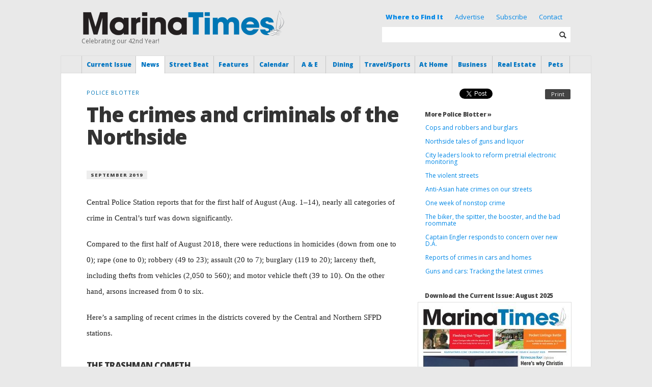

--- FILE ---
content_type: text/html; charset=UTF-8
request_url: https://www.marinatimes.com/the-crimes-and-criminals-of-the-northside
body_size: 18815
content:
<!DOCTYPE html>
<html dir="ltr" lang="en-US" xmlns:og="https://opengraphprotocol.org/schema/" xmlns:fb="https://www.facebook.com/2008/fbml">
<head profile="https://gmpg.org/xfn/11">

<link href="https://fonts.googleapis.com/css?family=Source+Serif+Pro&display=swap" rel="stylesheet">
<link href="https://fonts.googleapis.com/css?family=Open+Sans|Source+Serif+Pro&display=swap" rel="stylesheet">

<meta charset="UTF-8" />

<meta http-equiv="X-UA-Compatible" content="IE=edge,chrome=1" />
<meta name="viewport" content="width=device-width, initial-scale=1.0, maximum-scale=1.0" />

<meta name="title" content="Marina Times - " />
<meta name="description" content="Local News from Marina District and Bay Area of San Francisco, California" />

	<meta property="og:type" content="article"/>
	<meta property="og:image" content="https://www.marinatimes.com/wp-content/themes/marinatimes/img/mt_fb.jpg" />
	<meta property="og:url" content="https://www.marinatimes.com/the-crimes-and-criminals-of-the-northside" />
	<meta property="og:title" content="The crimes and criminals of the Northside" />
	<meta property="og:site_name" content="Marina Times" />
	<meta property="og:description" content="The crimes and criminals of the Northside" />
	<title>Marina Times -    The crimes and criminals of the Northside</title>

<link rel="icon" type="image/ico" href="https://www.marinatimes.com/wp-content/themes/marinatimes/_img/favicon.ico" />

<link rel="stylesheet" href="https://www.marinatimes.com/wp-content/themes/marinatimes/style.css" type="text/css" />
<link rel="stylesheet" href="https://www.marinatimes.com/wp-content/themes/marinatimes/style_new.css" type="text/css" />
<link rel="stylesheet" href="https://www.marinatimes.com/wp-content/themes/marinatimes/css/responsive.css" type="text/css" />
<link rel="stylesheet" href="https://www.marinatimes.com/wp-content/themes/marinatimes/css/glyphs.css" type="text/css" />

<link rel="pingback" href="https://www.marinatimes.com/xmlrpc.php" />

<script type="text/javascript" src="https://ajax.googleapis.com/ajax/libs/jquery/1.8.3/jquery.min.js"></script>
<script type="text/javascript" src="https://ajax.googleapis.com/ajax/libs/jqueryui/1.10.3/jquery-ui.min.js"></script>

<script type="text/javascript" src="https://www.marinatimes.com/wp-content/themes/marinatimes/_js/jquery.royalslider.min.js"></script>

<script defer>
jQuery(document).ready(function($)
{
	  $('#eventsSlider').royalSlider({
		arrowsNav: false,
		fadeinLoadedSlide: true,
		controlNavigationSpacing: 0,
		controlNavigation: 'thumbnails',

		thumbs: {
		  autoCenter: false,
		  fitInViewport: true,
		  orientation: 'horizontal',
		  spacing: 0,
		  paddingBottom: 0
		},

		imageScaleMode: 'fill',
		imageScalePadding:0,
		imageAlignCenter:true,
		slidesSpacing: 0,

		loop: false,
		loopRewind: true,
		numImagesToPreload: 3
	  });
});
</script>

<script type="text/javascript" src="https://www.marinatimes.com/wp-content/themes/marinatimes/_js/marinatimes.js"></script>
<noscript><style>.jsonly { display:none; }</style></noscript>


<meta name='robots' content='max-image-preview:large' />
	<style>img:is([sizes="auto" i], [sizes^="auto," i]) { contain-intrinsic-size: 3000px 1500px }</style>
	<script type="text/javascript" id="wpp-js" src="https://www.marinatimes.com/wp-content/plugins/wordpress-popular-posts/assets/js/wpp.min.js?ver=7.3.6" data-sampling="0" data-sampling-rate="100" data-api-url="https://www.marinatimes.com/wp-json/wordpress-popular-posts" data-post-id="18420" data-token="f8925e90be" data-lang="0" data-debug="0"></script>
		<!-- This site uses the Google Analytics by MonsterInsights plugin v9.11.1 - Using Analytics tracking - https://www.monsterinsights.com/ -->
							<script src="//www.googletagmanager.com/gtag/js?id=G-S6G3JQ05BH"  data-cfasync="false" data-wpfc-render="false" type="text/javascript" async></script>
			<script data-cfasync="false" data-wpfc-render="false" type="text/javascript">
				var mi_version = '9.11.1';
				var mi_track_user = true;
				var mi_no_track_reason = '';
								var MonsterInsightsDefaultLocations = {"page_location":"https:\/\/www.marinatimes.com\/the-crimes-and-criminals-of-the-northside\/"};
								if ( typeof MonsterInsightsPrivacyGuardFilter === 'function' ) {
					var MonsterInsightsLocations = (typeof MonsterInsightsExcludeQuery === 'object') ? MonsterInsightsPrivacyGuardFilter( MonsterInsightsExcludeQuery ) : MonsterInsightsPrivacyGuardFilter( MonsterInsightsDefaultLocations );
				} else {
					var MonsterInsightsLocations = (typeof MonsterInsightsExcludeQuery === 'object') ? MonsterInsightsExcludeQuery : MonsterInsightsDefaultLocations;
				}

								var disableStrs = [
										'ga-disable-G-S6G3JQ05BH',
									];

				/* Function to detect opted out users */
				function __gtagTrackerIsOptedOut() {
					for (var index = 0; index < disableStrs.length; index++) {
						if (document.cookie.indexOf(disableStrs[index] + '=true') > -1) {
							return true;
						}
					}

					return false;
				}

				/* Disable tracking if the opt-out cookie exists. */
				if (__gtagTrackerIsOptedOut()) {
					for (var index = 0; index < disableStrs.length; index++) {
						window[disableStrs[index]] = true;
					}
				}

				/* Opt-out function */
				function __gtagTrackerOptout() {
					for (var index = 0; index < disableStrs.length; index++) {
						document.cookie = disableStrs[index] + '=true; expires=Thu, 31 Dec 2099 23:59:59 UTC; path=/';
						window[disableStrs[index]] = true;
					}
				}

				if ('undefined' === typeof gaOptout) {
					function gaOptout() {
						__gtagTrackerOptout();
					}
				}
								window.dataLayer = window.dataLayer || [];

				window.MonsterInsightsDualTracker = {
					helpers: {},
					trackers: {},
				};
				if (mi_track_user) {
					function __gtagDataLayer() {
						dataLayer.push(arguments);
					}

					function __gtagTracker(type, name, parameters) {
						if (!parameters) {
							parameters = {};
						}

						if (parameters.send_to) {
							__gtagDataLayer.apply(null, arguments);
							return;
						}

						if (type === 'event') {
														parameters.send_to = monsterinsights_frontend.v4_id;
							var hookName = name;
							if (typeof parameters['event_category'] !== 'undefined') {
								hookName = parameters['event_category'] + ':' + name;
							}

							if (typeof MonsterInsightsDualTracker.trackers[hookName] !== 'undefined') {
								MonsterInsightsDualTracker.trackers[hookName](parameters);
							} else {
								__gtagDataLayer('event', name, parameters);
							}
							
						} else {
							__gtagDataLayer.apply(null, arguments);
						}
					}

					__gtagTracker('js', new Date());
					__gtagTracker('set', {
						'developer_id.dZGIzZG': true,
											});
					if ( MonsterInsightsLocations.page_location ) {
						__gtagTracker('set', MonsterInsightsLocations);
					}
										__gtagTracker('config', 'G-S6G3JQ05BH', {"forceSSL":"true","link_attribution":"true"} );
										window.gtag = __gtagTracker;										(function () {
						/* https://developers.google.com/analytics/devguides/collection/analyticsjs/ */
						/* ga and __gaTracker compatibility shim. */
						var noopfn = function () {
							return null;
						};
						var newtracker = function () {
							return new Tracker();
						};
						var Tracker = function () {
							return null;
						};
						var p = Tracker.prototype;
						p.get = noopfn;
						p.set = noopfn;
						p.send = function () {
							var args = Array.prototype.slice.call(arguments);
							args.unshift('send');
							__gaTracker.apply(null, args);
						};
						var __gaTracker = function () {
							var len = arguments.length;
							if (len === 0) {
								return;
							}
							var f = arguments[len - 1];
							if (typeof f !== 'object' || f === null || typeof f.hitCallback !== 'function') {
								if ('send' === arguments[0]) {
									var hitConverted, hitObject = false, action;
									if ('event' === arguments[1]) {
										if ('undefined' !== typeof arguments[3]) {
											hitObject = {
												'eventAction': arguments[3],
												'eventCategory': arguments[2],
												'eventLabel': arguments[4],
												'value': arguments[5] ? arguments[5] : 1,
											}
										}
									}
									if ('pageview' === arguments[1]) {
										if ('undefined' !== typeof arguments[2]) {
											hitObject = {
												'eventAction': 'page_view',
												'page_path': arguments[2],
											}
										}
									}
									if (typeof arguments[2] === 'object') {
										hitObject = arguments[2];
									}
									if (typeof arguments[5] === 'object') {
										Object.assign(hitObject, arguments[5]);
									}
									if ('undefined' !== typeof arguments[1].hitType) {
										hitObject = arguments[1];
										if ('pageview' === hitObject.hitType) {
											hitObject.eventAction = 'page_view';
										}
									}
									if (hitObject) {
										action = 'timing' === arguments[1].hitType ? 'timing_complete' : hitObject.eventAction;
										hitConverted = mapArgs(hitObject);
										__gtagTracker('event', action, hitConverted);
									}
								}
								return;
							}

							function mapArgs(args) {
								var arg, hit = {};
								var gaMap = {
									'eventCategory': 'event_category',
									'eventAction': 'event_action',
									'eventLabel': 'event_label',
									'eventValue': 'event_value',
									'nonInteraction': 'non_interaction',
									'timingCategory': 'event_category',
									'timingVar': 'name',
									'timingValue': 'value',
									'timingLabel': 'event_label',
									'page': 'page_path',
									'location': 'page_location',
									'title': 'page_title',
									'referrer' : 'page_referrer',
								};
								for (arg in args) {
																		if (!(!args.hasOwnProperty(arg) || !gaMap.hasOwnProperty(arg))) {
										hit[gaMap[arg]] = args[arg];
									} else {
										hit[arg] = args[arg];
									}
								}
								return hit;
							}

							try {
								f.hitCallback();
							} catch (ex) {
							}
						};
						__gaTracker.create = newtracker;
						__gaTracker.getByName = newtracker;
						__gaTracker.getAll = function () {
							return [];
						};
						__gaTracker.remove = noopfn;
						__gaTracker.loaded = true;
						window['__gaTracker'] = __gaTracker;
					})();
									} else {
										console.log("");
					(function () {
						function __gtagTracker() {
							return null;
						}

						window['__gtagTracker'] = __gtagTracker;
						window['gtag'] = __gtagTracker;
					})();
									}
			</script>
							<!-- / Google Analytics by MonsterInsights -->
		<script type="text/javascript">
/* <![CDATA[ */
window._wpemojiSettings = {"baseUrl":"https:\/\/s.w.org\/images\/core\/emoji\/16.0.1\/72x72\/","ext":".png","svgUrl":"https:\/\/s.w.org\/images\/core\/emoji\/16.0.1\/svg\/","svgExt":".svg","source":{"concatemoji":"https:\/\/www.marinatimes.com\/wp-includes\/js\/wp-emoji-release.min.js?ver=80bd8a1d22066a67d85fdc402ba635f6"}};
/*! This file is auto-generated */
!function(s,n){var o,i,e;function c(e){try{var t={supportTests:e,timestamp:(new Date).valueOf()};sessionStorage.setItem(o,JSON.stringify(t))}catch(e){}}function p(e,t,n){e.clearRect(0,0,e.canvas.width,e.canvas.height),e.fillText(t,0,0);var t=new Uint32Array(e.getImageData(0,0,e.canvas.width,e.canvas.height).data),a=(e.clearRect(0,0,e.canvas.width,e.canvas.height),e.fillText(n,0,0),new Uint32Array(e.getImageData(0,0,e.canvas.width,e.canvas.height).data));return t.every(function(e,t){return e===a[t]})}function u(e,t){e.clearRect(0,0,e.canvas.width,e.canvas.height),e.fillText(t,0,0);for(var n=e.getImageData(16,16,1,1),a=0;a<n.data.length;a++)if(0!==n.data[a])return!1;return!0}function f(e,t,n,a){switch(t){case"flag":return n(e,"\ud83c\udff3\ufe0f\u200d\u26a7\ufe0f","\ud83c\udff3\ufe0f\u200b\u26a7\ufe0f")?!1:!n(e,"\ud83c\udde8\ud83c\uddf6","\ud83c\udde8\u200b\ud83c\uddf6")&&!n(e,"\ud83c\udff4\udb40\udc67\udb40\udc62\udb40\udc65\udb40\udc6e\udb40\udc67\udb40\udc7f","\ud83c\udff4\u200b\udb40\udc67\u200b\udb40\udc62\u200b\udb40\udc65\u200b\udb40\udc6e\u200b\udb40\udc67\u200b\udb40\udc7f");case"emoji":return!a(e,"\ud83e\udedf")}return!1}function g(e,t,n,a){var r="undefined"!=typeof WorkerGlobalScope&&self instanceof WorkerGlobalScope?new OffscreenCanvas(300,150):s.createElement("canvas"),o=r.getContext("2d",{willReadFrequently:!0}),i=(o.textBaseline="top",o.font="600 32px Arial",{});return e.forEach(function(e){i[e]=t(o,e,n,a)}),i}function t(e){var t=s.createElement("script");t.src=e,t.defer=!0,s.head.appendChild(t)}"undefined"!=typeof Promise&&(o="wpEmojiSettingsSupports",i=["flag","emoji"],n.supports={everything:!0,everythingExceptFlag:!0},e=new Promise(function(e){s.addEventListener("DOMContentLoaded",e,{once:!0})}),new Promise(function(t){var n=function(){try{var e=JSON.parse(sessionStorage.getItem(o));if("object"==typeof e&&"number"==typeof e.timestamp&&(new Date).valueOf()<e.timestamp+604800&&"object"==typeof e.supportTests)return e.supportTests}catch(e){}return null}();if(!n){if("undefined"!=typeof Worker&&"undefined"!=typeof OffscreenCanvas&&"undefined"!=typeof URL&&URL.createObjectURL&&"undefined"!=typeof Blob)try{var e="postMessage("+g.toString()+"("+[JSON.stringify(i),f.toString(),p.toString(),u.toString()].join(",")+"));",a=new Blob([e],{type:"text/javascript"}),r=new Worker(URL.createObjectURL(a),{name:"wpTestEmojiSupports"});return void(r.onmessage=function(e){c(n=e.data),r.terminate(),t(n)})}catch(e){}c(n=g(i,f,p,u))}t(n)}).then(function(e){for(var t in e)n.supports[t]=e[t],n.supports.everything=n.supports.everything&&n.supports[t],"flag"!==t&&(n.supports.everythingExceptFlag=n.supports.everythingExceptFlag&&n.supports[t]);n.supports.everythingExceptFlag=n.supports.everythingExceptFlag&&!n.supports.flag,n.DOMReady=!1,n.readyCallback=function(){n.DOMReady=!0}}).then(function(){return e}).then(function(){var e;n.supports.everything||(n.readyCallback(),(e=n.source||{}).concatemoji?t(e.concatemoji):e.wpemoji&&e.twemoji&&(t(e.twemoji),t(e.wpemoji)))}))}((window,document),window._wpemojiSettings);
/* ]]> */
</script>
<!-- www.marinatimes.com is managing ads with Advanced Ads 2.0.14 – https://wpadvancedads.com/ --><script id="MT-ready">
			window.advanced_ads_ready=function(e,a){a=a||"complete";var d=function(e){return"interactive"===a?"loading"!==e:"complete"===e};d(document.readyState)?e():document.addEventListener("readystatechange",(function(a){d(a.target.readyState)&&e()}),{once:"interactive"===a})},window.advanced_ads_ready_queue=window.advanced_ads_ready_queue||[];		</script>
		<style id='wp-emoji-styles-inline-css' type='text/css'>

	img.wp-smiley, img.emoji {
		display: inline !important;
		border: none !important;
		box-shadow: none !important;
		height: 1em !important;
		width: 1em !important;
		margin: 0 0.07em !important;
		vertical-align: -0.1em !important;
		background: none !important;
		padding: 0 !important;
	}
</style>
<link rel='stylesheet' id='wp-block-library-css' href='https://www.marinatimes.com/wp-includes/css/dist/block-library/style.min.css?ver=80bd8a1d22066a67d85fdc402ba635f6' type='text/css' media='all' />
<style id='classic-theme-styles-inline-css' type='text/css'>
/*! This file is auto-generated */
.wp-block-button__link{color:#fff;background-color:#32373c;border-radius:9999px;box-shadow:none;text-decoration:none;padding:calc(.667em + 2px) calc(1.333em + 2px);font-size:1.125em}.wp-block-file__button{background:#32373c;color:#fff;text-decoration:none}
</style>
<style id='global-styles-inline-css' type='text/css'>
:root{--wp--preset--aspect-ratio--square: 1;--wp--preset--aspect-ratio--4-3: 4/3;--wp--preset--aspect-ratio--3-4: 3/4;--wp--preset--aspect-ratio--3-2: 3/2;--wp--preset--aspect-ratio--2-3: 2/3;--wp--preset--aspect-ratio--16-9: 16/9;--wp--preset--aspect-ratio--9-16: 9/16;--wp--preset--color--black: #000000;--wp--preset--color--cyan-bluish-gray: #abb8c3;--wp--preset--color--white: #ffffff;--wp--preset--color--pale-pink: #f78da7;--wp--preset--color--vivid-red: #cf2e2e;--wp--preset--color--luminous-vivid-orange: #ff6900;--wp--preset--color--luminous-vivid-amber: #fcb900;--wp--preset--color--light-green-cyan: #7bdcb5;--wp--preset--color--vivid-green-cyan: #00d084;--wp--preset--color--pale-cyan-blue: #8ed1fc;--wp--preset--color--vivid-cyan-blue: #0693e3;--wp--preset--color--vivid-purple: #9b51e0;--wp--preset--gradient--vivid-cyan-blue-to-vivid-purple: linear-gradient(135deg,rgba(6,147,227,1) 0%,rgb(155,81,224) 100%);--wp--preset--gradient--light-green-cyan-to-vivid-green-cyan: linear-gradient(135deg,rgb(122,220,180) 0%,rgb(0,208,130) 100%);--wp--preset--gradient--luminous-vivid-amber-to-luminous-vivid-orange: linear-gradient(135deg,rgba(252,185,0,1) 0%,rgba(255,105,0,1) 100%);--wp--preset--gradient--luminous-vivid-orange-to-vivid-red: linear-gradient(135deg,rgba(255,105,0,1) 0%,rgb(207,46,46) 100%);--wp--preset--gradient--very-light-gray-to-cyan-bluish-gray: linear-gradient(135deg,rgb(238,238,238) 0%,rgb(169,184,195) 100%);--wp--preset--gradient--cool-to-warm-spectrum: linear-gradient(135deg,rgb(74,234,220) 0%,rgb(151,120,209) 20%,rgb(207,42,186) 40%,rgb(238,44,130) 60%,rgb(251,105,98) 80%,rgb(254,248,76) 100%);--wp--preset--gradient--blush-light-purple: linear-gradient(135deg,rgb(255,206,236) 0%,rgb(152,150,240) 100%);--wp--preset--gradient--blush-bordeaux: linear-gradient(135deg,rgb(254,205,165) 0%,rgb(254,45,45) 50%,rgb(107,0,62) 100%);--wp--preset--gradient--luminous-dusk: linear-gradient(135deg,rgb(255,203,112) 0%,rgb(199,81,192) 50%,rgb(65,88,208) 100%);--wp--preset--gradient--pale-ocean: linear-gradient(135deg,rgb(255,245,203) 0%,rgb(182,227,212) 50%,rgb(51,167,181) 100%);--wp--preset--gradient--electric-grass: linear-gradient(135deg,rgb(202,248,128) 0%,rgb(113,206,126) 100%);--wp--preset--gradient--midnight: linear-gradient(135deg,rgb(2,3,129) 0%,rgb(40,116,252) 100%);--wp--preset--font-size--small: 13px;--wp--preset--font-size--medium: 20px;--wp--preset--font-size--large: 36px;--wp--preset--font-size--x-large: 42px;--wp--preset--spacing--20: 0.44rem;--wp--preset--spacing--30: 0.67rem;--wp--preset--spacing--40: 1rem;--wp--preset--spacing--50: 1.5rem;--wp--preset--spacing--60: 2.25rem;--wp--preset--spacing--70: 3.38rem;--wp--preset--spacing--80: 5.06rem;--wp--preset--shadow--natural: 6px 6px 9px rgba(0, 0, 0, 0.2);--wp--preset--shadow--deep: 12px 12px 50px rgba(0, 0, 0, 0.4);--wp--preset--shadow--sharp: 6px 6px 0px rgba(0, 0, 0, 0.2);--wp--preset--shadow--outlined: 6px 6px 0px -3px rgba(255, 255, 255, 1), 6px 6px rgba(0, 0, 0, 1);--wp--preset--shadow--crisp: 6px 6px 0px rgba(0, 0, 0, 1);}:where(.is-layout-flex){gap: 0.5em;}:where(.is-layout-grid){gap: 0.5em;}body .is-layout-flex{display: flex;}.is-layout-flex{flex-wrap: wrap;align-items: center;}.is-layout-flex > :is(*, div){margin: 0;}body .is-layout-grid{display: grid;}.is-layout-grid > :is(*, div){margin: 0;}:where(.wp-block-columns.is-layout-flex){gap: 2em;}:where(.wp-block-columns.is-layout-grid){gap: 2em;}:where(.wp-block-post-template.is-layout-flex){gap: 1.25em;}:where(.wp-block-post-template.is-layout-grid){gap: 1.25em;}.has-black-color{color: var(--wp--preset--color--black) !important;}.has-cyan-bluish-gray-color{color: var(--wp--preset--color--cyan-bluish-gray) !important;}.has-white-color{color: var(--wp--preset--color--white) !important;}.has-pale-pink-color{color: var(--wp--preset--color--pale-pink) !important;}.has-vivid-red-color{color: var(--wp--preset--color--vivid-red) !important;}.has-luminous-vivid-orange-color{color: var(--wp--preset--color--luminous-vivid-orange) !important;}.has-luminous-vivid-amber-color{color: var(--wp--preset--color--luminous-vivid-amber) !important;}.has-light-green-cyan-color{color: var(--wp--preset--color--light-green-cyan) !important;}.has-vivid-green-cyan-color{color: var(--wp--preset--color--vivid-green-cyan) !important;}.has-pale-cyan-blue-color{color: var(--wp--preset--color--pale-cyan-blue) !important;}.has-vivid-cyan-blue-color{color: var(--wp--preset--color--vivid-cyan-blue) !important;}.has-vivid-purple-color{color: var(--wp--preset--color--vivid-purple) !important;}.has-black-background-color{background-color: var(--wp--preset--color--black) !important;}.has-cyan-bluish-gray-background-color{background-color: var(--wp--preset--color--cyan-bluish-gray) !important;}.has-white-background-color{background-color: var(--wp--preset--color--white) !important;}.has-pale-pink-background-color{background-color: var(--wp--preset--color--pale-pink) !important;}.has-vivid-red-background-color{background-color: var(--wp--preset--color--vivid-red) !important;}.has-luminous-vivid-orange-background-color{background-color: var(--wp--preset--color--luminous-vivid-orange) !important;}.has-luminous-vivid-amber-background-color{background-color: var(--wp--preset--color--luminous-vivid-amber) !important;}.has-light-green-cyan-background-color{background-color: var(--wp--preset--color--light-green-cyan) !important;}.has-vivid-green-cyan-background-color{background-color: var(--wp--preset--color--vivid-green-cyan) !important;}.has-pale-cyan-blue-background-color{background-color: var(--wp--preset--color--pale-cyan-blue) !important;}.has-vivid-cyan-blue-background-color{background-color: var(--wp--preset--color--vivid-cyan-blue) !important;}.has-vivid-purple-background-color{background-color: var(--wp--preset--color--vivid-purple) !important;}.has-black-border-color{border-color: var(--wp--preset--color--black) !important;}.has-cyan-bluish-gray-border-color{border-color: var(--wp--preset--color--cyan-bluish-gray) !important;}.has-white-border-color{border-color: var(--wp--preset--color--white) !important;}.has-pale-pink-border-color{border-color: var(--wp--preset--color--pale-pink) !important;}.has-vivid-red-border-color{border-color: var(--wp--preset--color--vivid-red) !important;}.has-luminous-vivid-orange-border-color{border-color: var(--wp--preset--color--luminous-vivid-orange) !important;}.has-luminous-vivid-amber-border-color{border-color: var(--wp--preset--color--luminous-vivid-amber) !important;}.has-light-green-cyan-border-color{border-color: var(--wp--preset--color--light-green-cyan) !important;}.has-vivid-green-cyan-border-color{border-color: var(--wp--preset--color--vivid-green-cyan) !important;}.has-pale-cyan-blue-border-color{border-color: var(--wp--preset--color--pale-cyan-blue) !important;}.has-vivid-cyan-blue-border-color{border-color: var(--wp--preset--color--vivid-cyan-blue) !important;}.has-vivid-purple-border-color{border-color: var(--wp--preset--color--vivid-purple) !important;}.has-vivid-cyan-blue-to-vivid-purple-gradient-background{background: var(--wp--preset--gradient--vivid-cyan-blue-to-vivid-purple) !important;}.has-light-green-cyan-to-vivid-green-cyan-gradient-background{background: var(--wp--preset--gradient--light-green-cyan-to-vivid-green-cyan) !important;}.has-luminous-vivid-amber-to-luminous-vivid-orange-gradient-background{background: var(--wp--preset--gradient--luminous-vivid-amber-to-luminous-vivid-orange) !important;}.has-luminous-vivid-orange-to-vivid-red-gradient-background{background: var(--wp--preset--gradient--luminous-vivid-orange-to-vivid-red) !important;}.has-very-light-gray-to-cyan-bluish-gray-gradient-background{background: var(--wp--preset--gradient--very-light-gray-to-cyan-bluish-gray) !important;}.has-cool-to-warm-spectrum-gradient-background{background: var(--wp--preset--gradient--cool-to-warm-spectrum) !important;}.has-blush-light-purple-gradient-background{background: var(--wp--preset--gradient--blush-light-purple) !important;}.has-blush-bordeaux-gradient-background{background: var(--wp--preset--gradient--blush-bordeaux) !important;}.has-luminous-dusk-gradient-background{background: var(--wp--preset--gradient--luminous-dusk) !important;}.has-pale-ocean-gradient-background{background: var(--wp--preset--gradient--pale-ocean) !important;}.has-electric-grass-gradient-background{background: var(--wp--preset--gradient--electric-grass) !important;}.has-midnight-gradient-background{background: var(--wp--preset--gradient--midnight) !important;}.has-small-font-size{font-size: var(--wp--preset--font-size--small) !important;}.has-medium-font-size{font-size: var(--wp--preset--font-size--medium) !important;}.has-large-font-size{font-size: var(--wp--preset--font-size--large) !important;}.has-x-large-font-size{font-size: var(--wp--preset--font-size--x-large) !important;}
:where(.wp-block-post-template.is-layout-flex){gap: 1.25em;}:where(.wp-block-post-template.is-layout-grid){gap: 1.25em;}
:where(.wp-block-columns.is-layout-flex){gap: 2em;}:where(.wp-block-columns.is-layout-grid){gap: 2em;}
:root :where(.wp-block-pullquote){font-size: 1.5em;line-height: 1.6;}
</style>
<link rel='stylesheet' id='wordpress-popular-posts-css-css' href='https://www.marinatimes.com/wp-content/plugins/wordpress-popular-posts/assets/css/wpp.css?ver=7.3.6' type='text/css' media='all' />
<link rel='stylesheet' id='colorbox-css' href='https://www.marinatimes.com/wp-content/themes/marinatimes/_css/colorbox/colorbox.css?ver=1.0.0' type='text/css' media='all' />
<link rel='stylesheet' id='royalslider-css' href='https://www.marinatimes.com/wp-content/themes/marinatimes/_js/royalslider/royalslider.css?ver=1.0.0' type='text/css' media='all' />
<link rel='stylesheet' id='royalslider-minimal-css' href='https://www.marinatimes.com/wp-content/themes/marinatimes/_js/royalslider/rs-minimal-white.css?ver=1.0.0' type='text/css' media='all' />
<link rel='stylesheet' id='royalslider-default-css' href='https://www.marinatimes.com/wp-content/themes/marinatimes/_js/royalslider/rs-default.css?ver=1.0.0' type='text/css' media='all' />
<script type="text/javascript" src="https://www.marinatimes.com/wp-content/plugins/google-analytics-for-wordpress/assets/js/frontend-gtag.min.js?ver=9.11.1" id="monsterinsights-frontend-script-js" async="async" data-wp-strategy="async"></script>
<script data-cfasync="false" data-wpfc-render="false" type="text/javascript" id='monsterinsights-frontend-script-js-extra'>/* <![CDATA[ */
var monsterinsights_frontend = {"js_events_tracking":"true","download_extensions":"doc,pdf,ppt,zip,xls,docx,pptx,xlsx","inbound_paths":"[{\"path\":\"\\\/go\\\/\",\"label\":\"affiliate\"},{\"path\":\"\\\/recommend\\\/\",\"label\":\"affiliate\"}]","home_url":"https:\/\/www.marinatimes.com","hash_tracking":"false","v4_id":"G-S6G3JQ05BH"};/* ]]> */
</script>
<script type="text/javascript" src="https://www.marinatimes.com/wp-content/themes/marinatimes/_js/modernizr.js?ver=80bd8a1d22066a67d85fdc402ba635f6" id="modernizr-js"></script>
<script type="text/javascript" src="https://www.marinatimes.com/wp-content/themes/marinatimes/_js/jquery.easing.1.3.min.js?ver=80bd8a1d22066a67d85fdc402ba635f6" id="jquery-easing-js"></script>
<script type="text/javascript" src="https://www.marinatimes.com/wp-content/themes/marinatimes/_js/jquery.colorbox-min.js?ver=80bd8a1d22066a67d85fdc402ba635f6" id="colorbox-js"></script>
<link rel="https://api.w.org/" href="https://www.marinatimes.com/wp-json/" /><link rel="alternate" title="JSON" type="application/json" href="https://www.marinatimes.com/wp-json/wp/v2/posts/18420" /><link rel="EditURI" type="application/rsd+xml" title="RSD" href="https://www.marinatimes.com/xmlrpc.php?rsd" />

<link rel="canonical" href="https://www.marinatimes.com/the-crimes-and-criminals-of-the-northside" />
<link rel='shortlink' href='https://www.marinatimes.com/?p=18420' />
<link rel="alternate" title="oEmbed (JSON)" type="application/json+oembed" href="https://www.marinatimes.com/wp-json/oembed/1.0/embed?url=https%3A%2F%2Fwww.marinatimes.com%2Fthe-crimes-and-criminals-of-the-northside" />
<link rel="alternate" title="oEmbed (XML)" type="text/xml+oembed" href="https://www.marinatimes.com/wp-json/oembed/1.0/embed?url=https%3A%2F%2Fwww.marinatimes.com%2Fthe-crimes-and-criminals-of-the-northside&#038;format=xml" />
	<link rel="preconnect" href="https://fonts.googleapis.com">
	<link rel="preconnect" href="https://fonts.gstatic.com">
	<link href='https://fonts.googleapis.com/css2?display=swap&family=Noto+Serif&family=Open+Sans:wght@300;800' rel='stylesheet'>            <style id="wpp-loading-animation-styles">@-webkit-keyframes bgslide{from{background-position-x:0}to{background-position-x:-200%}}@keyframes bgslide{from{background-position-x:0}to{background-position-x:-200%}}.wpp-widget-block-placeholder,.wpp-shortcode-placeholder{margin:0 auto;width:60px;height:3px;background:#dd3737;background:linear-gradient(90deg,#dd3737 0%,#571313 10%,#dd3737 100%);background-size:200% auto;border-radius:3px;-webkit-animation:bgslide 1s infinite linear;animation:bgslide 1s infinite linear}</style>
            	<style id="egf-frontend-styles" type="text/css">
		p {font-family: 'Noto Serif', sans-serif;font-style: normal;font-weight: 400;} h1 {font-family: 'Open Sans', sans-serif;font-style: normal;font-weight: 300;} h2 {font-family: 'Open Sans', sans-serif;font-style: normal;font-weight: 800;} h3 {font-family: 'Open Sans', sans-serif;font-style: normal;font-weight: 800;} h4 {font-family: 'Open Sans', sans-serif;font-style: normal;font-weight: 300;} h5 {font-family: 'Open Sans', sans-serif;font-style: normal;font-weight: 300;} h6 {font-family: 'Open Sans', sans-serif;font-style: normal;font-weight: 300;} .post p {} 	</style>
	
</head>
<body class="">
	<div class="wrap">


		<div class="header container">
			<div class="center">

				<div class="showMenu">
					<i class="glyph show_lines"></i>
				</div>

				<div class="logo">
					<a href="https://www.marinatimes.com">
						<img src="https://www.marinatimes.com/wp-content/themes/marinatimes/img/logo.png" alt="Marina Times" width="400" height="53" />
					</a>
					<div class="tagline">
												Celebrating our 42nd Year!
					</div>
				</div>


				<div class="newsletter">
					<a href="/where-to-find-it/" style="margin:0 10px; font-weight: 900">Where to Find It</a>
					<a href="/advertise/" style="margin:0 10px">Advertise</a>
					<a href="/subscribe/" style="margin:0 10px">Subscribe</a>
					<a href="/contact/" style="margin:0 10px">Contact</a>
				</div>

				<div class="searchForm">
					<form role="search" method="get" action="https://www.marinatimes.com" >
						<input class="input" type="text" value="" name="s" id="s" />
						<div class="searchButton">
							<input class="submit" type="submit" id="searchsubmit" value="" />
							<i class="glyph search"></i>
						</div>
					</form>
				</div>
			</div>
		</div>
		<div class="nav">
			<div class="center">
					<ul class="menu">
					<li class="" style="width:11.17%">
				<a href="https://www.marinatimes.com">Current Issue</a>
							</li>
						<li class="selected" style="width:5.88%">
				<a href="https://www.marinatimes.com/category/news/">News</a>
									<ul class="submenu">
													<li> 
								<a href="https://www.marinatimes.com/category/captains-view">
									Captain’s View								</a>
							</li>
													<li> 
								<a href="https://www.marinatimes.com/category/community">
									Community								</a>
							</li>
													<li> 
								<a href="https://www.marinatimes.com/category/community-news">
									Community News								</a>
							</li>
													<li> 
								<a href="https://www.marinatimes.com/category/crime-beat">
									Crime Beat								</a>
							</li>
													<li> 
								<a href="https://www.marinatimes.com/category/election">
									Election								</a>
							</li>
													<li> 
								<a href="https://www.marinatimes.com/category/news-briefs">
									News Briefs								</a>
							</li>
													<li> 
								<a href="https://www.marinatimes.com/category/police-blotter">
									Police Blotter								</a>
							</li>
													<li> 
								<a href="https://www.marinatimes.com/category/safety-tips">
									Safety Tips								</a>
							</li>
													<li> 
								<a href="https://www.marinatimes.com/category/sightlines">
									Sightlines								</a>
							</li>
											</ul>
							</li>
						<li class="" style="width:10%">
				<a href="https://www.marinatimes.com/category/street-beat/">Street Beat</a>
									<ul class="submenu">
													<li> 
								<a href="https://www.marinatimes.com/category/finds">
									Finds								</a>
							</li>
													<li> 
								<a href="https://www.marinatimes.com/category/marina-cow-hollow-insider">
									Marina-Cow Hollow Insider								</a>
							</li>
													<li> 
								<a href="https://www.marinatimes.com/category/neighborhood-gem-street-beat">
									Neighborhood Gem								</a>
							</li>
													<li> 
								<a href="https://www.marinatimes.com/category/neighborhood-nugget">
									Neighborhood Nugget								</a>
							</li>
													<li> 
								<a href="https://www.marinatimes.com/category/northsider">
									Northsider								</a>
							</li>
													<li> 
								<a href="https://www.marinatimes.com/category/on-and-off-chestnut">
									On and Off Chestnut								</a>
							</li>
													<li> 
								<a href="https://www.marinatimes.com/category/over-the-hill">
									Over the Hill								</a>
							</li>
													<li> 
								<a href="https://www.marinatimes.com/category/profiles">
									Profiles								</a>
							</li>
													<li> 
								<a href="https://www.marinatimes.com/category/scenes">
									Scenes								</a>
							</li>
													<li> 
								<a href="https://www.marinatimes.com/category/street-talk">
									Street Talk								</a>
							</li>
													<li> 
								<a href="https://www.marinatimes.com/category/union-insider">
									Union Insider								</a>
							</li>
													<li> 
								<a href="https://www.marinatimes.com/category/union-street-scoop">
									Union Street Scoop								</a>
							</li>
											</ul>
							</li>
						<li class="" style="width:8.23%">
				<a href="https://www.marinatimes.com/category/features/">Features</a>
									<ul class="submenu">
													<li> 
								<a href="https://www.marinatimes.com/category/back-story">
									Back Story								</a>
							</li>
													<li> 
								<a href="https://www.marinatimes.com/category/bellingham-by-the-bay">
									Bellingham by the Bay								</a>
							</li>
													<li> 
								<a href="https://www.marinatimes.com/category/editors-note">
									Editor's Note								</a>
							</li>
													<li> 
								<a href="https://www.marinatimes.com/category/election-matters-with-sdr">
									Election Matters with SDR								</a>
							</li>
													<li> 
								<a href="https://www.marinatimes.com/category/inside-the-marina">
									Inside the Marina								</a>
							</li>
													<li> 
								<a href="https://www.marinatimes.com/category/interview">
									Interview								</a>
							</li>
													<li> 
								<a href="https://www.marinatimes.com/category/marination">
									Marination								</a>
							</li>
													<li> 
								<a href="https://www.marinatimes.com/category/north-beach-journal">
									North Beach Journal								</a>
							</li>
													<li> 
								<a href="https://www.marinatimes.com/category/politics-as-usual">
									Politics as Usual								</a>
							</li>
													<li> 
								<a href="https://www.marinatimes.com/category/reynolds-rap">
									Reynolds Rap								</a>
							</li>
													<li> 
								<a href="https://www.marinatimes.com/category/the-right-fit">
									The Right Fit								</a>
							</li>
													<li> 
								<a href="https://www.marinatimes.com/category/times-travelers">
									Times Travelers								</a>
							</li>
											</ul>
							</li>
						<li class="" style="width:8.23%">
				<a href="https://www.marinatimes.com/events/">Calendar</a>
							</li>
						<li class="" style="width:6.47%">
				<a href="https://www.marinatimes.com/category/a-e/">A & E</a>
									<ul class="submenu">
													<li> 
								<a href="https://www.marinatimes.com/category/nite">
									@Nite								</a>
							</li>
													<li> 
								<a href="https://www.marinatimes.com/category/art-world">
									Art World								</a>
							</li>
													<li> 
								<a href="https://www.marinatimes.com/category/book-notes">
									Book Notes								</a>
							</li>
													<li> 
								<a href="https://www.marinatimes.com/category/enter-stage-left-a-e">
									Enter Stage Left								</a>
							</li>
													<li> 
								<a href="https://www.marinatimes.com/category/films">
									Films								</a>
							</li>
													<li> 
								<a href="https://www.marinatimes.com/category/humor">
									Humor								</a>
							</li>
													<li> 
								<a href="https://www.marinatimes.com/category/movie-reviews">
									Movie Reviews								</a>
							</li>
													<li> 
								<a href="https://www.marinatimes.com/category/poems">
									Poems								</a>
							</li>
													<li> 
								<a href="https://www.marinatimes.com/category/pop-culture">
									Pop Culture								</a>
							</li>
													<li> 
								<a href="https://www.marinatimes.com/category/program-notes">
									Program Notes								</a>
							</li>
													<li> 
								<a href="https://www.marinatimes.com/category/television">
									Television								</a>
							</li>
													<li> 
								<a href="https://www.marinatimes.com/category/the-best-of-books">
									The Best of Books								</a>
							</li>
											</ul>
							</li>
						<li class="" style="width:7.05%">
				<a href="https://www.marinatimes.com/category/dining/">Dining</a>
									<ul class="submenu">
													<li> 
								<a href="https://www.marinatimes.com/category/appetites-and-afterthoughts">
									Appetites and Afterthoughts								</a>
							</li>
													<li> 
								<a href="https://www.marinatimes.com/category/at-the-table">
									At the Table								</a>
							</li>
													<li> 
								<a href="https://www.marinatimes.com/category/dishing">
									Dishing								</a>
							</li>
													<li> 
								<a href="https://www.marinatimes.com/category/hot-spots">
									Hot Spots								</a>
							</li>
													<li> 
								<a href="https://www.marinatimes.com/category/hungry-palet">
									Hungry Palate								</a>
							</li>
													<li> 
								<a href="https://www.marinatimes.com/category/in-the-spirit">
									In the Spirit								</a>
							</li>
													<li> 
								<a href="https://www.marinatimes.com/category/la-deliziosa-vita">
									La Deliziosa Vita								</a>
							</li>
													<li> 
								<a href="https://www.marinatimes.com/category/modern-eating">
									Modern Eating								</a>
							</li>
													<li> 
								<a href="https://www.marinatimes.com/category/neighborhood-gem">
									Neighborhood Gem								</a>
							</li>
													<li> 
								<a href="https://www.marinatimes.com/category/new-notable">
									New &amp; Notable								</a>
							</li>
													<li> 
								<a href="https://www.marinatimes.com/category/recipes">
									Recipes								</a>
							</li>
													<li> 
								<a href="https://www.marinatimes.com/category/reviews">
									Reviews								</a>
							</li>
													<li> 
								<a href="https://www.marinatimes.com/category/short-bites">
									Short Bites								</a>
							</li>
													<li> 
								<a href="https://www.marinatimes.com/category/special-places">
									Special Places								</a>
							</li>
													<li> 
								<a href="https://www.marinatimes.com/category/tea-squirrel">
									Tea Squirrel								</a>
							</li>
													<li> 
								<a href="https://www.marinatimes.com/category/the-kitchenless-cook">
									The Kitchenless Cook								</a>
							</li>
													<li> 
								<a href="https://www.marinatimes.com/category/the-tablehopper">
									The Tablehopper								</a>
							</li>
													<li> 
								<a href="https://www.marinatimes.com/category/wine-world">
									Wine World								</a>
							</li>
											</ul>
							</li>
						<li class="" style="width:11.17%">
				<a href="https://www.marinatimes.com/category/sports/">Travel/Sports</a>
									<ul class="submenu">
													<li> 
								<a href="https://www.marinatimes.com/category/charmed-by-calistoga">
									Charmed by Calistoga								</a>
							</li>
													<li> 
								<a href="https://www.marinatimes.com/category/coastal-commuter">
									Coastal Commuter								</a>
							</li>
													<li> 
								<a href="https://www.marinatimes.com/category/on-the-bay">
									On the Bay								</a>
							</li>
													<li> 
								<a href="https://www.marinatimes.com/category/sports-corner">
									Sports Corner								</a>
							</li>
													<li> 
								<a href="https://www.marinatimes.com/category/the-inquisitive-traveler">
									The Inquisitive Traveler								</a>
							</li>
													<li> 
								<a href="https://www.marinatimes.com/category/travel-with-your-dog">
									Travel with your Dog								</a>
							</li>
													<li> 
								<a href="https://www.marinatimes.com/category/weekend-traveler">
									Weekend Traveler								</a>
							</li>
											</ul>
							</li>
						<li class="" style="width:7.64%">
				<a href="https://www.marinatimes.com/category/at-home/">At Home</a>
									<ul class="submenu">
													<li> 
								<a href="https://www.marinatimes.com/category/around-the-house">
									Around the House								</a>
							</li>
													<li> 
								<a href="https://www.marinatimes.com/category/caring-for-our-kids">
									Caring For Our Kids								</a>
							</li>
													<li> 
								<a href="https://www.marinatimes.com/category/family-matters">
									Family Matters								</a>
							</li>
													<li> 
								<a href="https://www.marinatimes.com/category/home-garden">
									Home &amp; Garden								</a>
							</li>
													<li> 
								<a href="https://www.marinatimes.com/category/momsense">
									MomSense								</a>
							</li>
													<li> 
								<a href="https://www.marinatimes.com/category/style">
									Style								</a>
							</li>
													<li> 
								<a href="https://www.marinatimes.com/category/wellness">
									Wellness								</a>
							</li>
											</ul>
							</li>
						<li class="" style="width:8.23%">
				<a href="https://www.marinatimes.com/category/business/">Business</a>
									<ul class="submenu">
													<li> 
								<a href="https://www.marinatimes.com/category/common-knowledge">
									Common Knowledge								</a>
							</li>
													<li> 
								<a href="https://www.marinatimes.com/category/dollars-sense">
									Dollars &amp; Sense								</a>
							</li>
													<li> 
								<a href="https://www.marinatimes.com/category/earthtalk">
									EarthTalk								</a>
							</li>
													<li> 
								<a href="https://www.marinatimes.com/category/finance">
									Finance								</a>
							</li>
													<li> 
								<a href="https://www.marinatimes.com/category/less-taxing-matters">
									Less Taxing Matters								</a>
							</li>
													<li> 
								<a href="https://www.marinatimes.com/category/science">
									Science								</a>
							</li>
													<li> 
								<a href="https://www.marinatimes.com/category/socially-responsible">
									Socially Responsible								</a>
							</li>
													<li> 
								<a href="https://www.marinatimes.com/category/technology">
									Technology								</a>
							</li>
													<li> 
								<a href="https://www.marinatimes.com/category/the-wild-wild-web">
									The Wild Wild Web								</a>
							</li>
											</ul>
							</li>
						<li class="" style="width:10%">
				<a href="https://www.marinatimes.com/category/real-estate/">Real Estate</a>
									<ul class="submenu">
													<li> 
								<a href="https://www.marinatimes.com/category/dreamhouse-showcase">
									Dreamhouse Showcase								</a>
							</li>
													<li> 
								<a href="https://www.marinatimes.com/category/market-maker">
									Market Maker								</a>
							</li>
													<li> 
								<a href="https://www.marinatimes.com/category/market-report">
									Market Report								</a>
							</li>
													<li> 
								<a href="https://www.marinatimes.com/category/property-lines">
									Property Lines								</a>
							</li>
													<li> 
								<a href="https://www.marinatimes.com/category/real-estate-investor">
									Real Estate Investor								</a>
							</li>
													<li> 
								<a href="https://www.marinatimes.com/category/real-estate-reporter">
									Real Estate Reporter								</a>
							</li>
													<li> 
								<a href="https://www.marinatimes.com/category/real-estate-roundup">
									Real Estate Roundup								</a>
							</li>
													<li> 
								<a href="https://www.marinatimes.com/category/real-estate-today">
									Real Estate Today								</a>
							</li>
													<li> 
								<a href="https://www.marinatimes.com/category/mystery-housebuyer">
									The Mystery Housebuyer								</a>
							</li>
											</ul>
							</li>
						<li class="" style="width:5.88%">
				<a href="https://www.marinatimes.com/category/pets/">Pets</a>
									<ul class="submenu">
													<li> 
								<a href="https://www.marinatimes.com/category/cathouse">
									Cathouse								</a>
							</li>
													<li> 
								<a href="https://www.marinatimes.com/category/jasmine-blues-tails-of-the-dog-park">
									Jasmine Blue's Tails of the Dog Park								</a>
							</li>
													<li> 
								<a href="https://www.marinatimes.com/category/mews-briefs">
									Mews Briefs								</a>
							</li>
													<li> 
								<a href="https://www.marinatimes.com/category/pit-of-the-month">
									Pit of the Month								</a>
							</li>
													<li> 
								<a href="https://www.marinatimes.com/category/political-animal">
									Political Animal								</a>
							</li>
													<li> 
								<a href="https://www.marinatimes.com/category/skys-buys">
									Sky’s Buys								</a>
							</li>
													<li> 
								<a href="https://www.marinatimes.com/category/the-adventures-of-skylar-grey">
									The Adventures of Skylar Grey								</a>
							</li>
													<li> 
								<a href="https://www.marinatimes.com/category/travel-with-your-dog-pets">
									Travel with your Dog								</a>
							</li>
													<li> 
								<a href="https://www.marinatimes.com/category/yapping">
									Yapping								</a>
							</li>
											</ul>
							</li>
				</ul>
				</div>
		</div>

		<div class="main">
			<div class="center container">

<div id="single" class="post container ccccc">

	

		<div style="float:right">
			<div class="container web-only">

				<div style="display:inline-block; min-width:70px; min-height:30px; margin-bottom:14px; vertical-align:top">
				<a href="https://twitter.com/share" class="twitter-share-button"{count}>Tweet</a>
					<script>!function(d,s,id){var js,fjs=d.getElementsByTagName(s)[0],p=/^http:/.test(d.location)?'http':'https';if(!d.getElementById(id)){js=d.createElement(s);js.id=id;js.src=p+'://platform.twitter.com/widgets.js';fjs.parentNode.insertBefore(js,fjs);}}(document, 'script', 'twitter-wjs');</script>
				</div>

				<div style="display:inline-block; max-width:300px; min-width:90px; min-height:30px; overflow:hidden; margin-bottom:14px; vertical-align:top">
					<div id="fb-root"></div>
					<script src="https://connect.facebook.net/en_US/all.js#xfbml=1"></script>
					<fb:like href="https://www.marinatimes.com/the-crimes-and-criminals-of-the-northside" show_faces="true" width="300" layout="button_count"></fb:like>
				</div>

				<a class="btn printBtn" onclick="window.print();return false" style="display:inline-block; border:none; box-shadow:none; background:#444;; margin:0; float:none; height:20px; line-height:20px; font-size:11px; border-radius:2px;">Print</a>

			</div>
		</div>


		<div class="category">Police Blotter</div>


		<div class="left">



			<h1>The crimes and criminals of the Northside</h1>
			<div class="subtitle"></div>


			
			

							<div class="byline">
										<div class="date">
						September 2019					</div>
				</div>
				
			<div class="content">
				<p class="p1"><b></b><b></b><span class="s5">C</span><span class="s5">entral Police Station reports that for the first half of August (Aug. 1–14), nearly all categories of crime in Central’s turf was down significantly. </span></p>
<p class="p6"><span class="s5">Compared to the first half of August 2018, there were reductions in homicides (down from one to 0); rape (one to 0); robbery (49 to 23); assault (20 to 7); burglary (119 to 20); larceny theft, including thefts from vehicles (2,050 to 560); and motor vehicle theft (39 to 10). On the other hand, arsons increased from 0 to six.</span></p>
<p class="p6"><span class="s5">Here’s a sampling of recent crimes in the districts covered by the Central and Northern SFPD stations.</span></p>
<h3 class="p8"><span class="s5"><b>THE TRASHMAN COMETH</b></span></h3>
<p class="p5"><span class="s5"><i>Aug. 14, 2:28 a.m.</i></span></p>
<p class="p5"><span class="s5"><i>900 Block of Fulton Street</i></span></p>
<p class="p6"><span class="s7">Patrol officers noticed a garage door left wide open; a subject then exited the garage carrying two large trash bags. He didn’t close the garage door and he did not put the bags in the garbage cans in front of the residence, so naturally the officers believed a burglary was being committed. </span></p>
<p class="p6"><span class="s5">The subject was detained, and even before the officers could begin questioning him, he admitted to removing the bags from the garage without permission. He was arrested and searched, which turned up burglary tools and narcotic paraphernalia. He was booked for multiple charges.</span></p>
<h3 class="p8"><span class="s5"><b>PAIN IN THE STOMACH</b></span></h3>
<p class="p5"><span class="s5"><i>Aug. 14, 11:03 a.m.</i></span></p>
<p class="p5"><span class="s5"><i>Greenwich and Gough Streets</i></span></p>
<p class="p6"><span class="s5">An auto boost in progress drew the response of officers, who — thanks to a reported description of the person — located the subject while they were en route. He was detained without incident. A nearby witness said he had seen the subject casing vehicles earlier, and the subject had pulled a bag out of a vehicle and had rummaged through the bag in a stairwell.</span></p>
<p class="p6"><span class="s5">The witness positively identified the subject as the thief. The subject complained of stomach pain, and he was transported to San Francisco General Hospital, and he was subsequently booked at County Jail.</span></p>
<h3 class="p8"><span class="s5"><b>FAST FOOD SHOOTOUT</b></span></h3>
<p class="p5"><span class="s5"><i>Aug. 10, 11:40 p.m.</i></span></p>
<p class="p5"><span class="s5"><i>1100 Fillmore Street</i></span></p>
<p class="p6"><span class="s5">Four people were shot during an incident in the McDonald’s parking lot. Officers located two of the victims sitting on the ground; they were quickly transported to the hospital to have their injuries tended to. Three parked vehicles had bullet damage. In one of the vehicles officers found a gunshot victim in the passenger seat, and he was transported to the hospital. Inside a second vehicle was the fourth gunshot victim, who was also sent to the hospital. </span></p>
<p class="p6"><span class="s5">Inside that second vehicle officers found a backpack believed to belong to the victim; they opened it in an attempt to identify the victim, and they found a black semiautomatic pistol with an extended magazine. Due to the firearm’s concealment in the backpack and in the car under the control of the arrested subject, officers arrested him for possession of a loaded firearm. </span></p>
<p class="p6"><span class="s5">At press time, the investigation was ongoing. The suspect who committed the actual shooting is still outstanding.</span></p>
<h3 class="p8"><span class="s5"><b>SPEED IS EVERYTHING</b></span></h3>
<p class="p5"><span class="s5"><i>Aug. 10, 6 p.m.</i></span></p>
<p class="p5"><span class="s5"><i>Lombard and Pierce Streets</i></span></p>
<p class="p6"><span class="s5">Police officers spotted a vehicle driving at a high rate of speed, but they did not pursue it due to the risk it posed to pedestrians; they called in the incident to advise the police dispatcher of the reckless vehicle. </span></p>
<p class="p6">They continued their patrol and a few blocks away were waved down by pedestrians, who pointed to the scene of a hit-and-run injury accident that involved the same vehicle spotted earlier. Witnesses said they saw a suspect flee the area, armed with a firearm.<span class="Apple-converted-space">  </span>An officer later found the firearm a block away from the incident — a subject was standing two feet away from the weapon pretending to tie his shoe. He then fled but was quickly apprehended. Plainclothes officers then located a second suspect, but they could not get a positive cold-show identification, so the second suspect was only arrested for resisting arrest, pending retrieval of video surveillance and further investigation.</p>
<p class="p6"><span class="s5">The victim of the hit-and-run sustained non-life-threatening injuries.</span></p>
<h3 class="p8"><span class="s5"><b>CAR WINDOW SHOPPING</b></span></h3>
<p class="p5"><span class="s5"><i>July 18, 2.22 p.m.</i></span></p>
<p class="p5"><span class="s5"><i>Palace of Fine Arts</i></span></p>
<p class="p6"><span class="s5">Officers conducting surveillance at the Palace of Fine Arts saw a vehicle slowly<span class="Apple-converted-space">  </span>driving through the parking lot, casing vehicles. One subject got out of the car and stood next to someone’s vehicle; the police officers heard the sound of glass breaking and they approached the subject, seeing half of his body inside the vehicle with his legs hanging out the window. They ordered the subject out of the vehicle and saw a window punch in one of his hands — the other hand held property belonging to the victim. He was arrested after the victims arrived on the scene and identified their property, but the driver of the subject’s vehicle escaped by driving away at high speed.</span></p>
<h3 class="p8"><span class="s5"><b>BRIEFLY NOTED</b></span></h3>
<p class="p6"><span class="s5"><i>Aug. 12, 11:45 a.m., 100 block of Powell Street</i>: Someone approached a victim and demanded money; the victim refused, and the suspect forcefully ripped a watch off of the victim’s wrist.</span></p>
<p class="p6"><span class="s5"><i>Aug. 12, 11:53 p.m., 300 block of Bay Street</i>: Business owners found a damaged window; upon entering, they discovered that the register was open and money was missing.</span></p>
<p class="p6"><i>Aug. 11, 1:00 a.m., Post and Mason Streets</i>: A suspect robbed a victim and then pepper sprayed the victim after he tried to retrieve his wallet; the suspect was<br />
arrested.</p>
<p class="p6"><span class="s5"><i>Aug. 10: 9:42 p.m., unit block of Taylor Street</i>: A suspect threatened a victim with a chain; the suspect was arrested.</span></p>
<p class="p6"><span class="s5"><i>Aug. 10, 8:16 p.m., Beckett at Jackson Streets</i>: A suspect attacked a victim with a stick; suspect was arrested.</span></p>
			</div>



				<div class="container web-only">

					<div style="display:inline-block; min-width:80px; min-height:30px; margin-bottom:14px; vertical-align:top">
					<a href="https://twitter.com/share" class="twitter-share-button"{count}>Tweet</a>
						<script>!function(d,s,id){var js,fjs=d.getElementsByTagName(s)[0],p=/^http:/.test(d.location)?'http':'https';if(!d.getElementById(id)){js=d.createElement(s);js.id=id;js.src=p+'://platform.twitter.com/widgets.js';fjs.parentNode.insertBefore(js,fjs);}}(document, 'script', 'twitter-wjs');</script>
					</div>

					<div style="display:inline-block; max-width:300px; min-height:30px; overflow:hidden; margin-bottom:14px; vertical-align:top">
						<div id="fb-root"></div>
						<script src="https://connect.facebook.net/en_US/all.js#xfbml=1"></script>
						<fb:like href="https://www.marinatimes.com/the-crimes-and-criminals-of-the-northside" show_faces="true" width="300"></fb:like>
					</div>

				</div>

				

				<a class="btn sendBtn"><span></span>Send to a Friend</a>
				<a class="btn printBtn" onclick="window.print();return false"><span></span>Print</a>

				<br class="clear" />

				<form id="sendEmail" class="hidden" action="" method="post">
					<h3>Send <strong>The crimes and criminals of the Northside</strong> to a friend</h3>
					<div class="input">
						<label><b>Your Name</b>:</label>
						<input type="text" name="name" value="" />
					</div>
					<div class="input">
						<label><b>From</b> (your email):</label>
						<input type="text" id="e1" name="from" value="" />
					</div>
					<div class="input">
						<label><b>To</b> (friend's email):</label>
						<input type="text" id="e2" name="to" value="" />
					</div>
					<input type="hidden" name="subject" value="The crimes and criminals of the Northside" />
					<input type="hidden" name="link" value="https://www.marinatimes.com/the-crimes-and-criminals-of-the-northside" />
					<input type="hidden" name="sendemail" value="1" />
					<input type="submit" value="Send" class="btn sendEmailConfirm" />
				</form>
				<div id="sendingEmail" class="hidden"></div>


			


			<div class="container tags">
							</div>

			<!-- Public Good -->
			<div class="publicgood_wrapper">
				<div class="pgs-dpg-flex" data-pgs-partner-id="streetmedia"></div>
				<script async type="text/JavaScript" src="https://assets.publicgood.com/pgm/v1/dpg.js"></script>
			</div>

		</div><!-- left -->


		
<div class="right" layout="">
	
			
		<div id="relatedposts" class="sideitem widget">	
			<h3><a href="https://www.marinatimes.com/?category_name=police-blotter">More Police Blotter &raquo;</a></h3>				
			<ul>
									<li><a href="https://www.marinatimes.com/cops-and-robbers-and-burglars">Cops and robbers and burglars</a></li> 					<li><a href="https://www.marinatimes.com/northside-tales-of-guns-and-liquor">Northside tales of guns and liquor</a></li> 					<li><a href="https://www.marinatimes.com/city-leaders-look-to-reform-pretrial-electronic-monitoring">City leaders look to reform pretrial electronic monitoring</a></li> 					<li><a href="https://www.marinatimes.com/the-violent-streets">The violent streets</a></li> 					<li><a href="https://www.marinatimes.com/anti-asian-hate-crimes-on-our-streets">Anti-Asian hate crimes on our streets</a></li> 					<li><a href="https://www.marinatimes.com/one-week-of-nonstop-crime">One week of nonstop crime</a></li> 					<li><a href="https://www.marinatimes.com/the-biker-the-spitter-the-booster-and-the-bad-roommate">The biker, the spitter, the booster, and the bad roommate</a></li> 					<li><a href="https://www.marinatimes.com/captain-engler-responds-to-concern-over-new-d-a">Captain Engler responds to concern over new D.A.</a></li> 					<li><a href="https://www.marinatimes.com/reports-of-crimes-in-cars-and-homes">Reports of crimes in cars and homes</a></li> 					<li><a href="https://www.marinatimes.com/guns-and-cars-tracking-the-latest-crimes">Guns and cars: Tracking the latest crimes</a></li> 			</ul>
		</div>
			<ul id="sidebarList">
	   	</ul>
		<div id="currentissue" class="sideitem">
		<h3>Download the Current Issue: August 2025</h3>
		<a onclick="_gaq.push(['_trackEvent','Download','Current Issue',this.href]);" target="_blank" href="https://www.marinatimes.com/wp-content/issue/current.pdf"><img src="https://www.marinatimes.com/wp-content/issue/current.jpg" width="300" height="240" /></a>
	</div>
		<!-- social -->
	<div style="position:relative; top:-2px; padding:0 10px;">
		<a href="https://www.facebook.com/MarinaTimes/" target="_blank" style="display:inline-block; vertical-align:middle;">
			<img src="https://www.marinatimes.com/wp-content/themes/marinatimes/img/social_01.png" />
		</a>
		<a href="https://twitter.com/themarinatimes" target="_blank" style="display:inline-block; vertical-align:middle;">
			<img src="https://www.marinatimes.com/wp-content/themes/marinatimes/img/social_02.png" />
		</a>
		<span style="margin:0 0 0 11px; display:inline-block; vertical-align:middle;">
			Follow Us
		</span>
	</div>
	
</div>



	

</div><!-- single -->


			</div><!-- center -->
		</div><!-- main -->

 
		<div class="catIndex">
			<div class="center container">
				<ul>
						<li class="cat-item cat-item-50"><a href="https://www.marinatimes.com/category/a-e">A &amp; E</a>
<ul class='children'>
	<li class="cat-item cat-item-175"><a href="https://www.marinatimes.com/category/a-e/nite">@Nite</a>
</li>
	<li class="cat-item cat-item-413"><a href="https://www.marinatimes.com/category/a-e/art-world">Art World</a>
</li>
	<li class="cat-item cat-item-83"><a href="https://www.marinatimes.com/category/a-e/book-notes">Book Notes</a>
</li>
	<li class="cat-item cat-item-414"><a href="https://www.marinatimes.com/category/a-e/enter-stage-left-a-e">Enter Stage Left</a>
</li>
	<li class="cat-item cat-item-439"><a href="https://www.marinatimes.com/category/a-e/films">Films</a>
</li>
	<li class="cat-item cat-item-205"><a href="https://www.marinatimes.com/category/a-e/humor">Humor</a>
</li>
	<li class="cat-item cat-item-164"><a href="https://www.marinatimes.com/category/a-e/movie-reviews">Movie Reviews</a>
</li>
	<li class="cat-item cat-item-121"><a href="https://www.marinatimes.com/category/a-e/poems">Poems</a>
</li>
	<li class="cat-item cat-item-426"><a href="https://www.marinatimes.com/category/a-e/pop-culture">Pop Culture</a>
</li>
	<li class="cat-item cat-item-11"><a href="https://www.marinatimes.com/category/a-e/program-notes">Program Notes</a>
</li>
	<li class="cat-item cat-item-267"><a href="https://www.marinatimes.com/category/a-e/television">Television</a>
</li>
	<li class="cat-item cat-item-107"><a href="https://www.marinatimes.com/category/a-e/the-best-of-books">The Best of Books</a>
</li>
</ul>
</li>
	<li class="cat-item cat-item-25"><a href="https://www.marinatimes.com/category/at-home">At Home</a>
<ul class='children'>
	<li class="cat-item cat-item-43"><a href="https://www.marinatimes.com/category/at-home/around-the-house">Around the House</a>
</li>
	<li class="cat-item cat-item-27"><a href="https://www.marinatimes.com/category/at-home/caring-for-our-kids">Caring For Our Kids</a>
</li>
	<li class="cat-item cat-item-28"><a href="https://www.marinatimes.com/category/at-home/family-matters">Family Matters</a>
</li>
	<li class="cat-item cat-item-26"><a href="https://www.marinatimes.com/category/at-home/home-garden">Home &amp; Garden</a>
</li>
	<li class="cat-item cat-item-364"><a href="https://www.marinatimes.com/category/at-home/momsense">MomSense</a>
</li>
	<li class="cat-item cat-item-38"><a href="https://www.marinatimes.com/category/at-home/style">Style</a>
</li>
	<li class="cat-item cat-item-39"><a href="https://www.marinatimes.com/category/at-home/wellness">Wellness</a>
</li>
</ul>
</li>
	<li class="cat-item cat-item-14"><a href="https://www.marinatimes.com/category/business">Business</a>
<ul class='children'>
	<li class="cat-item cat-item-31"><a href="https://www.marinatimes.com/category/business/common-knowledge">Common Knowledge</a>
</li>
	<li class="cat-item cat-item-72"><a href="https://www.marinatimes.com/category/business/dollars-sense">Dollars &amp; Sense</a>
</li>
	<li class="cat-item cat-item-132"><a href="https://www.marinatimes.com/category/business/earthtalk">EarthTalk</a>
</li>
	<li class="cat-item cat-item-22"><a href="https://www.marinatimes.com/category/business/finance">Finance</a>
</li>
	<li class="cat-item cat-item-130"><a href="https://www.marinatimes.com/category/business/less-taxing-matters">Less Taxing Matters</a>
</li>
	<li class="cat-item cat-item-111"><a href="https://www.marinatimes.com/category/business/science">Science</a>
</li>
	<li class="cat-item cat-item-117"><a href="https://www.marinatimes.com/category/business/socially-responsible">Socially Responsible</a>
</li>
	<li class="cat-item cat-item-74"><a href="https://www.marinatimes.com/category/business/technology">Technology</a>
</li>
	<li class="cat-item cat-item-103"><a href="https://www.marinatimes.com/category/business/the-wild-wild-web">The Wild Wild Web</a>
</li>
</ul>
</li>
	<li class="cat-item cat-item-51"><a href="https://www.marinatimes.com/category/calendar">Calendar</a>
<ul class='children'>
	<li class="cat-item cat-item-423"><a href="https://www.marinatimes.com/category/calendar/affairs-of-the-heart">Affairs of the Heart</a>
</li>
	<li class="cat-item cat-item-91"><a href="https://www.marinatimes.com/category/calendar/arts-culture">Arts &amp; Culture</a>
</li>
	<li class="cat-item cat-item-96"><a href="https://www.marinatimes.com/category/calendar/childs-play">Child&#039;s Play</a>
</li>
	<li class="cat-item cat-item-89"><a href="https://www.marinatimes.com/category/calendar/community-corner">Community Corner</a>
</li>
	<li class="cat-item cat-item-98"><a href="https://www.marinatimes.com/category/calendar/creature-features">Creature Features</a>
</li>
	<li class="cat-item cat-item-312"><a href="https://www.marinatimes.com/category/calendar/dance">Dance</a>
</li>
	<li class="cat-item cat-item-408"><a href="https://www.marinatimes.com/category/calendar/family-fun">Family Fun</a>
</li>
	<li class="cat-item cat-item-400"><a href="https://www.marinatimes.com/category/calendar/fathers-day">Father&#039;s Day</a>
</li>
	<li class="cat-item cat-item-93"><a href="https://www.marinatimes.com/category/calendar/film-lectures">Film &amp; Lectures</a>
</li>
	<li class="cat-item cat-item-244"><a href="https://www.marinatimes.com/category/calendar/free">Free</a>
</li>
	<li class="cat-item cat-item-90"><a href="https://www.marinatimes.com/category/calendar/galas-benefits">Galas &amp; Benefits</a>
</li>
	<li class="cat-item cat-item-310"><a href="https://www.marinatimes.com/category/calendar/halloween">Halloween</a>
</li>
	<li class="cat-item cat-item-440"><a href="https://www.marinatimes.com/category/calendar/health-wellness">Health &amp; Wellness</a>
</li>
	<li class="cat-item cat-item-133"><a href="https://www.marinatimes.com/category/calendar/holiday-happenings">Holiday Happenings</a>
</li>
	<li class="cat-item cat-item-418"><a href="https://www.marinatimes.com/category/calendar/holiday-lighting">Holiday Lighting</a>
</li>
	<li class="cat-item cat-item-95"><a href="https://www.marinatimes.com/category/calendar/just-for-fun">Just for Fun</a>
</li>
	<li class="cat-item cat-item-293"><a href="https://www.marinatimes.com/category/calendar/last-chance">Last Chance</a>
</li>
	<li class="cat-item cat-item-88"><a href="https://www.marinatimes.com/category/calendar/major-events">Major Events</a>
</li>
	<li class="cat-item cat-item-396"><a href="https://www.marinatimes.com/category/calendar/mothers-day">Mother&#039;s Day</a>
</li>
	<li class="cat-item cat-item-294"><a href="https://www.marinatimes.com/category/calendar/museums-galleries">Museums &amp; Galleries</a>
</li>
	<li class="cat-item cat-item-311"><a href="https://www.marinatimes.com/category/calendar/music">Music</a>
</li>
	<li class="cat-item cat-item-419"><a href="https://www.marinatimes.com/category/calendar/new-years-celebrations">New Year&#039;s Celebrations</a>
</li>
	<li class="cat-item cat-item-119"><a href="https://www.marinatimes.com/category/calendar/nightlife">Nightlife</a>
</li>
	<li class="cat-item cat-item-404"><a href="https://www.marinatimes.com/category/calendar/not-to-miss">Not to Miss</a>
</li>
	<li class="cat-item cat-item-92"><a href="https://www.marinatimes.com/category/calendar/performances">Performances</a>
</li>
	<li class="cat-item cat-item-94"><a href="https://www.marinatimes.com/category/calendar/potables-edibles">Potables &amp; Edibles</a>
</li>
	<li class="cat-item cat-item-122"><a href="https://www.marinatimes.com/category/calendar/science-environment">Science &amp; Environment</a>
</li>
	<li class="cat-item cat-item-120"><a href="https://www.marinatimes.com/category/calendar/sports-health">Sports &amp; Health</a>
</li>
	<li class="cat-item cat-item-441"><a href="https://www.marinatimes.com/category/calendar/street-festivals">Street Festivals</a>
</li>
	<li class="cat-item cat-item-417"><a href="https://www.marinatimes.com/category/calendar/theater">Theater</a>
</li>
	<li class="cat-item cat-item-432"><a href="https://www.marinatimes.com/category/calendar/wellness-calendar">Wellness</a>
</li>
	<li class="cat-item cat-item-405"><a href="https://www.marinatimes.com/category/calendar/what-you-can-do">What You Can Do</a>
</li>
</ul>
</li>
	<li class="cat-item cat-item-99"><a href="https://www.marinatimes.com/category/commentary">Commentary</a>
<ul class='children'>
	<li class="cat-item cat-item-431"><a href="https://www.marinatimes.com/category/commentary/city-at-large">City at Large</a>
</li>
	<li class="cat-item cat-item-430"><a href="https://www.marinatimes.com/category/commentary/district-2-supervisor">District 2 Supervisor</a>
</li>
	<li class="cat-item cat-item-451"><a href="https://www.marinatimes.com/category/commentary/editorial-board">Editorial Board</a>
</li>
	<li class="cat-item cat-item-24"><a href="https://www.marinatimes.com/category/commentary/enter-stage-left">Enter Stage Left</a>
</li>
	<li class="cat-item cat-item-147"><a href="https://www.marinatimes.com/category/commentary/from-our-assemblymember">From our Assemblymember</a>
</li>
	<li class="cat-item cat-item-425"><a href="https://www.marinatimes.com/category/commentary/from-our-mayor">From our Mayor</a>
</li>
	<li class="cat-item cat-item-4"><a href="https://www.marinatimes.com/category/commentary/opinion">Opinion</a>
</li>
	<li class="cat-item cat-item-7"><a href="https://www.marinatimes.com/category/commentary/supervisors-report">Supervisor&#039;s Report</a>
</li>
	<li class="cat-item cat-item-168"><a href="https://www.marinatimes.com/category/commentary/the-in-box">The In-Box</a>
</li>
	<li class="cat-item cat-item-112"><a href="https://www.marinatimes.com/category/commentary/this-just-in">This Just In</a>
</li>
	<li class="cat-item cat-item-421"><a href="https://www.marinatimes.com/category/commentary/year-in-review">Year in Review</a>
</li>
	<li class="cat-item cat-item-105"><a href="https://www.marinatimes.com/category/commentary/zippy">Zippy</a>
</li>
</ul>
</li>
	<li class="cat-item cat-item-36"><a href="https://www.marinatimes.com/category/dining">Dining</a>
<ul class='children'>
	<li class="cat-item cat-item-224"><a href="https://www.marinatimes.com/category/dining/appetites-and-afterthoughts">Appetites and Afterthoughts</a>
</li>
	<li class="cat-item cat-item-445"><a href="https://www.marinatimes.com/category/dining/at-the-table">At the Table</a>
</li>
	<li class="cat-item cat-item-182"><a href="https://www.marinatimes.com/category/dining/dishing">Dishing</a>
</li>
	<li class="cat-item cat-item-126"><a href="https://www.marinatimes.com/category/dining/hot-spots">Hot Spots</a>
</li>
	<li class="cat-item cat-item-58"><a href="https://www.marinatimes.com/category/dining/hungry-palet">Hungry Palate</a>
</li>
	<li class="cat-item cat-item-223"><a href="https://www.marinatimes.com/category/dining/in-the-spirit">In the Spirit</a>
</li>
	<li class="cat-item cat-item-219"><a href="https://www.marinatimes.com/category/dining/la-deliziosa-vita">La Deliziosa Vita</a>
</li>
	<li class="cat-item cat-item-465"><a href="https://www.marinatimes.com/category/dining/modern-eating">Modern Eating</a>
</li>
	<li class="cat-item cat-item-393"><a href="https://www.marinatimes.com/category/dining/neighborhood-gem">Neighborhood Gem</a>
</li>
	<li class="cat-item cat-item-60"><a href="https://www.marinatimes.com/category/dining/new-notable">New &amp; Notable</a>
</li>
	<li class="cat-item cat-item-59"><a href="https://www.marinatimes.com/category/dining/recipes">Recipes</a>
</li>
	<li class="cat-item cat-item-125"><a href="https://www.marinatimes.com/category/dining/reviews">Reviews</a>
</li>
	<li class="cat-item cat-item-113"><a href="https://www.marinatimes.com/category/dining/short-bites">Short Bites</a>
</li>
	<li class="cat-item cat-item-452"><a href="https://www.marinatimes.com/category/dining/special-places">Special Places</a>
</li>
	<li class="cat-item cat-item-437"><a href="https://www.marinatimes.com/category/dining/tea-squirrel">Tea Squirrel</a>
</li>
	<li class="cat-item cat-item-188"><a href="https://www.marinatimes.com/category/dining/the-kitchenless-cook">The Kitchenless Cook</a>
</li>
	<li class="cat-item cat-item-44"><a href="https://www.marinatimes.com/category/dining/the-tablehopper">The Tablehopper</a>
</li>
	<li class="cat-item cat-item-108"><a href="https://www.marinatimes.com/category/dining/wine-world">Wine World</a>
</li>
</ul>
</li>
	<li class="cat-item cat-item-30"><a href="https://www.marinatimes.com/category/features">Features</a>
<ul class='children'>
	<li class="cat-item cat-item-79"><a href="https://www.marinatimes.com/category/features/back-story">Back Story</a>
</li>
	<li class="cat-item cat-item-32"><a href="https://www.marinatimes.com/category/features/bellingham-by-the-bay">Bellingham by the Bay</a>
</li>
	<li class="cat-item cat-item-282"><a href="https://www.marinatimes.com/category/features/editors-note">Editor&#039;s Note</a>
</li>
	<li class="cat-item cat-item-645"><a href="https://www.marinatimes.com/category/features/election-matters-with-sdr">Election Matters with SDR</a>
</li>
	<li class="cat-item cat-item-429"><a href="https://www.marinatimes.com/category/features/inside-the-marina">Inside the Marina</a>
</li>
	<li class="cat-item cat-item-139"><a href="https://www.marinatimes.com/category/features/interview">Interview</a>
</li>
	<li class="cat-item cat-item-434"><a href="https://www.marinatimes.com/category/features/marination">Marination</a>
</li>
	<li class="cat-item cat-item-136"><a href="https://www.marinatimes.com/category/features/north-beach-journal">North Beach Journal</a>
</li>
	<li class="cat-item cat-item-366"><a href="https://www.marinatimes.com/category/features/politics-as-usual">Politics as Usual</a>
</li>
	<li class="cat-item cat-item-118"><a href="https://www.marinatimes.com/category/features/reynolds-rap">Reynolds Rap</a>
</li>
	<li class="cat-item cat-item-109"><a href="https://www.marinatimes.com/category/features/the-right-fit">The Right Fit</a>
</li>
	<li class="cat-item cat-item-207"><a href="https://www.marinatimes.com/category/features/times-travelers">Times Travelers</a>
</li>
</ul>
</li>
	<li class="cat-item cat-item-477"><a href="https://www.marinatimes.com/category/fitness">Fitness</a>
</li>
	<li class="cat-item cat-item-436"><a href="https://www.marinatimes.com/category/in-memoriam">In Memoriam</a>
</li>
	<li class="cat-item cat-item-410"><a href="https://www.marinatimes.com/category/neighborhood-gem-2">Neighborhood Gem</a>
</li>
	<li class="cat-item cat-item-5"><a href="https://www.marinatimes.com/category/news">News</a>
<ul class='children'>
	<li class="cat-item cat-item-9"><a href="https://www.marinatimes.com/category/news/captains-view">Captain’s View</a>
</li>
	<li class="cat-item cat-item-102"><a href="https://www.marinatimes.com/category/news/community">Community</a>
</li>
	<li class="cat-item cat-item-6"><a href="https://www.marinatimes.com/category/news/community-news">Community News</a>
</li>
	<li class="cat-item cat-item-100"><a href="https://www.marinatimes.com/category/news/crime-beat">Crime Beat</a>
</li>
	<li class="cat-item cat-item-241"><a href="https://www.marinatimes.com/category/news/election">Election</a>
</li>
	<li class="cat-item cat-item-146"><a href="https://www.marinatimes.com/category/news/news-briefs">News Briefs</a>
</li>
	<li class="cat-item cat-item-8"><a href="https://www.marinatimes.com/category/news/police-blotter">Police Blotter</a>
</li>
	<li class="cat-item cat-item-129"><a href="https://www.marinatimes.com/category/news/safety-tips">Safety Tips</a>
</li>
	<li class="cat-item cat-item-128"><a href="https://www.marinatimes.com/category/news/sightlines">Sightlines</a>
</li>
</ul>
</li>
	<li class="cat-item cat-item-448"><a href="https://www.marinatimes.com/category/nightlife-2">Nightlife</a>
</li>
	<li class="cat-item cat-item-443"><a href="https://www.marinatimes.com/category/northside-activities">Northside Activities</a>
</li>
	<li class="cat-item cat-item-29"><a href="https://www.marinatimes.com/category/pets">Pets</a>
<ul class='children'>
	<li class="cat-item cat-item-215"><a href="https://www.marinatimes.com/category/pets/cathouse">Cathouse</a>
</li>
	<li class="cat-item cat-item-226"><a href="https://www.marinatimes.com/category/pets/jasmine-blues-tails-of-the-dog-park">Jasmine Blue&#039;s Tails of the Dog Park</a>
</li>
	<li class="cat-item cat-item-214"><a href="https://www.marinatimes.com/category/pets/mews-briefs">Mews Briefs</a>
</li>
	<li class="cat-item cat-item-216"><a href="https://www.marinatimes.com/category/pets/pit-of-the-month">Pit of the Month</a>
</li>
	<li class="cat-item cat-item-221"><a href="https://www.marinatimes.com/category/pets/political-animal">Political Animal</a>
</li>
	<li class="cat-item cat-item-213"><a href="https://www.marinatimes.com/category/pets/skys-buys">Sky’s Buys</a>
</li>
	<li class="cat-item cat-item-153"><a href="https://www.marinatimes.com/category/pets/the-adventures-of-skylar-grey">The Adventures of Skylar Grey</a>
</li>
	<li class="cat-item cat-item-427"><a href="https://www.marinatimes.com/category/pets/travel-with-your-dog-pets">Travel with your Dog</a>
</li>
	<li class="cat-item cat-item-217"><a href="https://www.marinatimes.com/category/pets/yapping">Yapping</a>
</li>
</ul>
</li>
	<li class="cat-item cat-item-467"><a href="https://www.marinatimes.com/category/reader-survey">Reader Survey</a>
</li>
	<li class="cat-item cat-item-49"><a href="https://www.marinatimes.com/category/real-estate">Real Estate</a>
<ul class='children'>
	<li class="cat-item cat-item-286"><a href="https://www.marinatimes.com/category/real-estate/dreamhouse-showcase">Dreamhouse Showcase</a>
</li>
	<li class="cat-item cat-item-75"><a href="https://www.marinatimes.com/category/real-estate/market-maker">Market Maker</a>
</li>
	<li class="cat-item cat-item-42"><a href="https://www.marinatimes.com/category/real-estate/market-report">Market Report</a>
</li>
	<li class="cat-item cat-item-104"><a href="https://www.marinatimes.com/category/real-estate/property-lines">Property Lines</a>
</li>
	<li class="cat-item cat-item-234"><a href="https://www.marinatimes.com/category/real-estate/real-estate-investor">Real Estate Investor</a>
</li>
	<li class="cat-item cat-item-403"><a href="https://www.marinatimes.com/category/real-estate/real-estate-reporter">Real Estate Reporter</a>
</li>
	<li class="cat-item cat-item-375"><a href="https://www.marinatimes.com/category/real-estate/real-estate-roundup">Real Estate Roundup</a>
</li>
	<li class="cat-item cat-item-23"><a href="https://www.marinatimes.com/category/real-estate/real-estate-today">Real Estate Today</a>
</li>
	<li class="cat-item cat-item-76"><a href="https://www.marinatimes.com/category/real-estate/mystery-housebuyer">The Mystery Housebuyer</a>
</li>
</ul>
</li>
	<li class="cat-item cat-item-84"><a href="https://www.marinatimes.com/category/street-beat">Street Beat</a>
<ul class='children'>
	<li class="cat-item cat-item-204"><a href="https://www.marinatimes.com/category/street-beat/finds">Finds</a>
</li>
	<li class="cat-item cat-item-263"><a href="https://www.marinatimes.com/category/street-beat/marina-cow-hollow-insider">Marina-Cow Hollow Insider</a>
</li>
	<li class="cat-item cat-item-411"><a href="https://www.marinatimes.com/category/street-beat/neighborhood-gem-street-beat">Neighborhood Gem</a>
</li>
	<li class="cat-item cat-item-15"><a href="https://www.marinatimes.com/category/street-beat/neighborhood-nugget">Neighborhood Nugget</a>
</li>
	<li class="cat-item cat-item-201"><a href="https://www.marinatimes.com/category/street-beat/northsider">Northsider</a>
</li>
	<li class="cat-item cat-item-81"><a href="https://www.marinatimes.com/category/street-beat/on-and-off-chestnut">On and Off Chestnut</a>
</li>
	<li class="cat-item cat-item-63"><a href="https://www.marinatimes.com/category/street-beat/over-the-hill">Over the Hill</a>
</li>
	<li class="cat-item cat-item-47"><a href="https://www.marinatimes.com/category/street-beat/profiles">Profiles</a>
</li>
	<li class="cat-item cat-item-181"><a href="https://www.marinatimes.com/category/street-beat/scenes">Scenes</a>
</li>
	<li class="cat-item cat-item-395"><a href="https://www.marinatimes.com/category/street-beat/street-talk">Street Talk</a>
</li>
	<li class="cat-item cat-item-260"><a href="https://www.marinatimes.com/category/street-beat/union-insider">Union Insider</a>
</li>
	<li class="cat-item cat-item-62"><a href="https://www.marinatimes.com/category/street-beat/union-street-scoop">Union Street Scoop</a>
</li>
</ul>
</li>
	<li class="cat-item cat-item-17"><a href="https://www.marinatimes.com/category/sports">Travel/Sports</a>
<ul class='children'>
	<li class="cat-item cat-item-479"><a href="https://www.marinatimes.com/category/sports/charmed-by-calistoga">Charmed by Calistoga</a>
</li>
	<li class="cat-item cat-item-180"><a href="https://www.marinatimes.com/category/sports/coastal-commuter">Coastal Commuter</a>
</li>
	<li class="cat-item cat-item-19"><a href="https://www.marinatimes.com/category/sports/on-the-bay">On the Bay</a>
</li>
	<li class="cat-item cat-item-71"><a href="https://www.marinatimes.com/category/sports/sports-corner">Sports Corner</a>
</li>
	<li class="cat-item cat-item-654"><a href="https://www.marinatimes.com/category/sports/the-inquisitive-traveler">The Inquisitive Traveler</a>
</li>
	<li class="cat-item cat-item-292"><a href="https://www.marinatimes.com/category/sports/travel-with-your-dog">Travel with your Dog</a>
</li>
	<li class="cat-item cat-item-78"><a href="https://www.marinatimes.com/category/sports/weekend-traveler">Weekend Traveler</a>
</li>
</ul>
</li>
				</ul>
			</div>
		</div>


		<div class="footer">
			<div class="center container">		
					
				<div class="footerNav container">
					<div class="menu-footer-container"><ul id="menu-footer" class="menu"><li id="menu-item-19127" class="cat-where-to-find-it"><a href="https://www.marinatimes.com/where-to-find-it/">Where To Find It</a></li>
<li id="menu-item-30667" class="cat-subscribe"><a href="https://www.marinatimes.com/subscribe">Subscribe</a></li>
<li id="menu-item-238" class="cat-advertise"><a href="https://www.marinatimes.com/advertise">Advertise</a></li>
<li id="menu-item-237" class="cat-contact"><a href="https://www.marinatimes.com/contact">Contact</a></li>
<li id="menu-item-270" class="cat-archives"><a href="https://www.marinatimes.com/archives">Archives</a></li>
<li id="menu-item-226" class="cat-blog"><a href="https://www.marinatimes.com/category/blog">Blog</a></li>
<li id="menu-item-7588" class="cat-wp-admin"><a href="https://www.marinatimes.com/wp-admin/">Login</a></li>
</ul></div>				</div>

				<p>&copy;  Marina Times</p>
				
				<a href="#"><span class="crarr">&crarr;</span>Back to Top</a>
				
			</div>
		</div>
		

		<script>(function(){var advanced_ads_ga_UID="G-S6G3JQ05BH",advanced_ads_ga_anonymIP=!!1;window.advanced_ads_check_adblocker=function(){var t=[],n=null;function e(t){var n=window.requestAnimationFrame||window.mozRequestAnimationFrame||window.webkitRequestAnimationFrame||function(t){return setTimeout(t,16)};n.call(window,t)}return e((function(){var a=document.createElement("div");a.innerHTML="&nbsp;",a.setAttribute("class","ad_unit ad-unit text-ad text_ad pub_300x250"),a.setAttribute("style","width: 1px !important; height: 1px !important; position: absolute !important; left: 0px !important; top: 0px !important; overflow: hidden !important;"),document.body.appendChild(a),e((function(){var e,o,i=null===(e=(o=window).getComputedStyle)||void 0===e?void 0:e.call(o,a),d=null==i?void 0:i.getPropertyValue("-moz-binding");n=i&&"none"===i.getPropertyValue("display")||"string"==typeof d&&-1!==d.indexOf("about:");for(var c=0,r=t.length;c<r;c++)t[c](n);t=[]}))})),function(e){"undefined"==typeof advanced_ads_adblocker_test&&(n=!0),null!==n?e(n):t.push(e)}}(),(()=>{function t(t){this.UID=t,this.analyticsObject="function"==typeof gtag;var n=this;return this.count=function(){gtag("event","AdBlock",{event_category:"Advanced Ads",event_label:"Yes",non_interaction:!0,send_to:n.UID})},function(){if(!n.analyticsObject){var e=document.createElement("script");e.src="https://www.googletagmanager.com/gtag/js?id="+t,e.async=!0,document.body.appendChild(e),window.dataLayer=window.dataLayer||[],window.gtag=function(){dataLayer.push(arguments)},n.analyticsObject=!0,gtag("js",new Date)}var a={send_page_view:!1,transport_type:"beacon"};window.advanced_ads_ga_anonymIP&&(a.anonymize_ip=!0),gtag("config",t,a)}(),this}advanced_ads_check_adblocker((function(n){n&&new t(advanced_ads_ga_UID).count()}))})();})();</script><script type="speculationrules">
{"prefetch":[{"source":"document","where":{"and":[{"href_matches":"\/*"},{"not":{"href_matches":["\/wp-*.php","\/wp-admin\/*","\/wp-content\/uploads\/*","\/wp-content\/*","\/wp-content\/plugins\/*","\/wp-content\/themes\/marinatimes-child\/*","\/wp-content\/themes\/marinatimes\/*","\/*\\?(.+)"]}},{"not":{"selector_matches":"a[rel~=\"nofollow\"]"}},{"not":{"selector_matches":".no-prefetch, .no-prefetch a"}}]},"eagerness":"conservative"}]}
</script>
<script type="text/javascript" src="https://www.marinatimes.com/wp-content/plugins/advanced-ads/admin/assets/js/advertisement.js?ver=2.0.14" id="advanced-ads-find-adblocker-js"></script>
<script>!function(){window.advanced_ads_ready_queue=window.advanced_ads_ready_queue||[],advanced_ads_ready_queue.push=window.advanced_ads_ready;for(var d=0,a=advanced_ads_ready_queue.length;d<a;d++)advanced_ads_ready(advanced_ads_ready_queue[d])}();</script>		

			

		<!-- Queries: 137  -->
	
	</div>
<script defer src="https://static.cloudflareinsights.com/beacon.min.js/vcd15cbe7772f49c399c6a5babf22c1241717689176015" integrity="sha512-ZpsOmlRQV6y907TI0dKBHq9Md29nnaEIPlkf84rnaERnq6zvWvPUqr2ft8M1aS28oN72PdrCzSjY4U6VaAw1EQ==" data-cf-beacon='{"version":"2024.11.0","token":"22f30a0bca064245b35dd1a4ddcd1b4b","r":1,"server_timing":{"name":{"cfCacheStatus":true,"cfEdge":true,"cfExtPri":true,"cfL4":true,"cfOrigin":true,"cfSpeedBrain":true},"location_startswith":null}}' crossorigin="anonymous"></script>
</body>
</html>

<!--
Performance optimized by W3 Total Cache. Learn more: https://www.boldgrid.com/w3-total-cache/?utm_source=w3tc&utm_medium=footer_comment&utm_campaign=free_plugin

Page Caching using Disk: Enhanced 

Served from: www.marinatimes.com @ 2026-01-21 11:06:11 by W3 Total Cache
-->